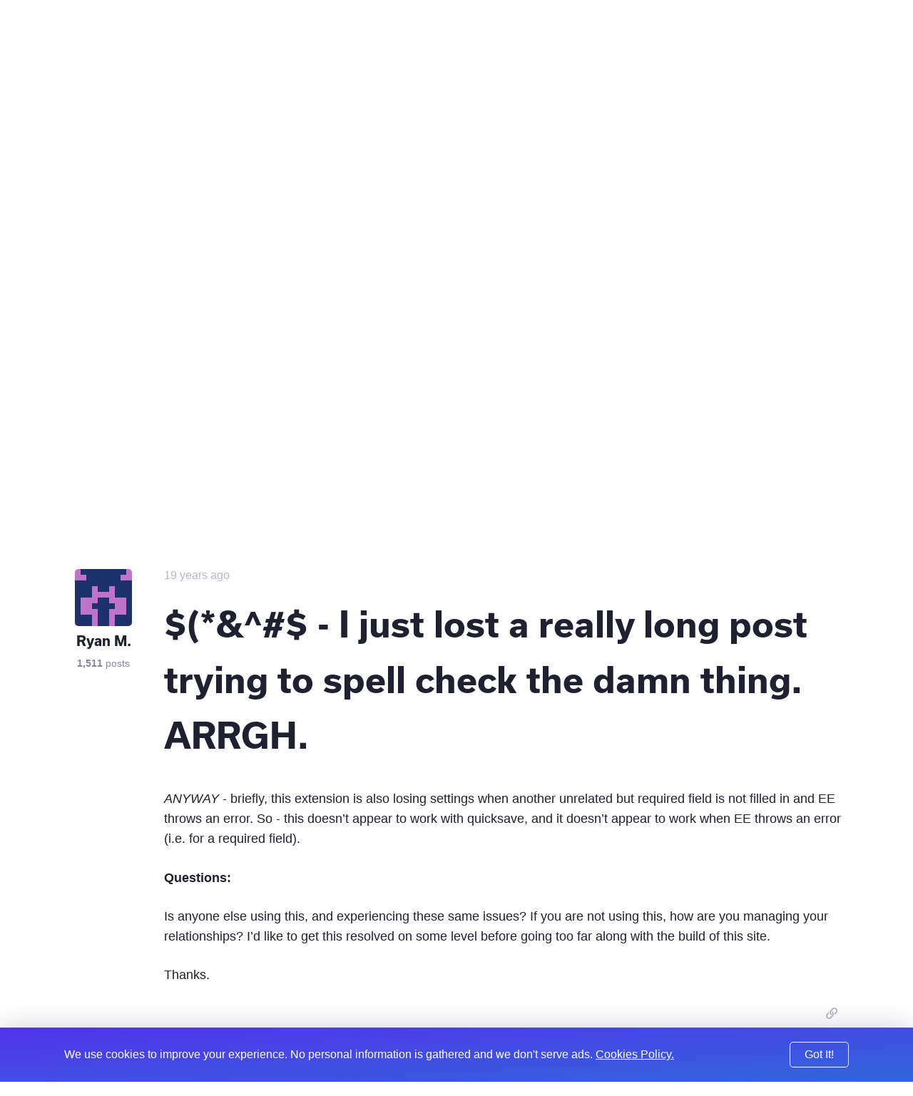

--- FILE ---
content_type: text/html; charset=UTF-8
request_url: https://expressionengine.com/forums/topic/39595/multi-relation/P30
body_size: 11822
content:

<!DOCTYPE html>
<html lang="en">

<head>
	<meta charset="UTF-8">

	<link rel="preconnect" href="https://www.google-analytics.com/">
	<link rel="preconnect" href="https://use.typekit.net/" crossorigin>

	
	
		<script>
			(function(i,s,o,g,r,a,m){i['GoogleAnalyticsObject']=r;i[r]=i[r]||function(){(i[r].q=i[r].q||[]).push(arguments)},i[r].l=1*new Date();a=s.createElement(o),
			m=s.getElementsByTagName(o)[0];a.async=1;a.src=g;m.parentNode.insertBefore(a,m)
			})(window,document,'script','https://www.google-analytics.com/analytics.js','ga');

			ga('create', 'UA-12953034-3', 'auto');
			ga('send', 'pageview');
		</script>
	
	<!-- Fathom - beautiful, simple website analytics -->
		<script src="https://cdn.usefathom.com/script.js" data-site="WSEAWLYB" defer></script>
	<!-- / Fathom -->

	<title>Multi Relation | ExpressionEngine</title>

	<!--

         ______                              _             ______             _
        |  ____|                            (_)           |  ____|           (_)
        | |__  __  ___ __  _ __ ___  ___ ___ _  ___  _ __ | |__   _ __   __ _ _ _ __   ___
        |  __| \ \/ / '_ \| '__/ _ \/ __/ __| |/ _ \| '_ \|  __| | '_ \ / _` | | '_ \ / _ \
        | |____ >  <| |_) | | |  __/\__ \__ \ | (_) | | | | |____| | | | (_| | | | | |  __/
        |______/_/\_\ .__/|_|  \___||___/___/_|\___/|_| |_|______|_| |_|\__, |_|_| |_|\___|
        CMS         | |                                                  __/ |
                    |_|                                                 |___/

    -->

	<script type="application/ld+json">
		{
			"@context": "http://schema.org",
			"@type": "WebSite",
			"url": "https://expressionengine.com/",
			"alternateName": "eecms"
		}
	</script>

	
	<link href="robots.txt" title="robots" type="text/plain" rel="help">

	<meta name="viewport" content="width=device-width, initial-scale=1.0">
	<meta name="author" content="Packet Tide, https://packettide.com/">
	<meta name="description" content="I know I can disable it - but I and my client ACTUALLY like quick save. I know a lot of people can’t stand it, but…">
	<meta name="keywords" content="ExpressionEngine,CMS,content,management,system,EECMS,EE">

	<link rel="apple-touch-icon" sizes="180x180" href="/assets/images/favicon/apple-touch-icon.png?v=YAmLW3PeY0">
	<link rel="icon" type="image/png" sizes="32x32" href="/assets/images/favicon/favicon-32x32.png?v=YAmLW3PeY0">
	<link rel="icon" type="image/png" sizes="16x16" href="/assets/images/favicon/favicon-16x16.png?v=YAmLW3PeY0">
	<link rel="manifest" href="/assets/images/favicon/site.webmanifest?v=YAmLW3PeY0">
	<link rel="shortcut icon" href="/assets/images/favicon/favicon.ico?v=YAmLW3PeY0">
	<meta name="msapplication-TileColor" content="#2a0c4a">
	<meta name="msapplication-config" content="/assets/images/favicon/browserconfig.xml?v=YAmLW3PeY0">
	<meta name="theme-color" content="#ffffff">
	<!-- Safari Pinned Tab -->
	<link rel="mask-icon" href="/assets/images/safari-pinned-tab.svg?v=YAm1W3PeY0" color="#2a0c4a">

	<link rel="stylesheet" type="text/css" media="screen" href="/assets/main.min.css?v=n32" />
	

	
	<script src="https://use.typekit.net/jqv4zpf.js"></script>
	<script>try{Typekit.load({ async: true });}catch(e){}</script>

	<!-- Open Graph -->
	<meta property="og:site_name" content="ExpressionEngine">
	<meta property="og:title" content="Multi Relation">
	<meta property="og:url" content="https://expressionengine.com/forums/topic/39595/multi-relation/P30">
	<meta property="og:description" content="I know I can disable it - but I and my client ACTUALLY like quick save. I know a lot of people can’t stand it, but…">
	<meta property="og:see_also" content="https://twitter.com/eecms">
	<meta property="og:see_also" content="https://github.com/ExpressionEngine/ExpressionEngine">
	<meta property="og:see_also" content="https://www.youtube.com/channel/UCtG8DcWT9s4ILWGq0m1Bpxg">
	<meta property="og:see_also" content="https://www.facebook.com/expressionengine">
	<meta property="fb:app_id" content="227017931585348">

	
		<meta property="og:type" content="website">
	

	<meta property="og:image" content="https://expressionengine.com//assets/images/website-social-card.png">
	
	
	


	<!-- Twitter Card -->
	
		<meta name="twitter:card" content="summary_large_image">
		<meta name="twitter:image:src" content="https://expressionengine.com//assets/images/website-social-card.png">
	

	<meta name="twitter:site" content="@eecms">
	<meta name="twitter:title" content="Multi Relation">
	<meta name="twitter:description" content="I know I can disable it - but I and my client ACTUALLY like quick save. I know a lot of people can’t stand it, but…">
	<meta name="twitter:domain" content="expressionengine.com">
</head>

<body class="cookie-bar-shown">

	

	
    

	
		<form id="cookieConsentForm" method="post" action="https://expressionengine.com/forums/topic/39595/multi-relation/P30"  >
<div class='hiddenFields'>
<input type="hidden" name="ACT" value="275" />
<input type="hidden" name="RET" value="ruL8emImwh1arxquC4k1Liqs9lrQWl3gVgGs17RZBz3aFfrJuq6zsIUEaNqgMDuuC8DFV54xVq1FOu3D5mzkMA==" />
<input type="hidden" name="consent_names" value="lZROFs4zqGGa8wSfsDDfsitSFFOLb0MxtkGvz/LpBAO+Byy/aWGV3lSxb0NjaTownGz2/wyvoiIOfqCm2l7H+E0x0NN+xepCylcFpYQbgsiQ9KGUHt+r2WElE961kDCs" />
<input type="hidden" name="site_id" value="5" />
<input type="hidden" name="csrf_token" value="8f732245724f1dfe743488413bcd70ba05c25884" />
</div>


			<div class="annoying-cookie-bar">
				<div class="container">
					
						<input type="hidden" name="ee:cookies_functionality" value="y">
					
						<input type="hidden" name="ee:cookies_performance" value="y">
					
						<input type="hidden" name="ee:cookies_targeting" value="y">
					

					<p>We use cookies to improve your experience. No personal information is gathered and we don't serve ads. <a href="https://expressionengine.com/about/cookie-policy">Cookies Policy.</a></p>
					<button class="button" type="submit">Got It!</button>
				</div>
			</div>
		</form>
	


	<div class="sticky-footer__container">

		<div class="header ">
			<div class="header__inner container">
				<a class="header__logo" href="/">
				
				<img src="/assets/images/ee-logo-white.svg" alt="ExpressionEngine Logo">
				
				</a>
				<a class="header__title" href="/">ExpressionEngine</a>

				<nav class="header__nav">
					<a href="https://expressionengine.com/features">Features</a>
					<a href="https://expressionengine.com/store/purchase-pro" class="relative">Pricing </a>
					<a href="https://expressionengine.com/support">Support</a>
					<a href class="dropdown">Find A Developer</a>
					<div class="dropdown__menu">
						<div class="dropdown__menu-inner">
							<a href="https://expressionengine.com/partners">Partners</a>
							<a href="https://expressionengine.com/upgrades">Upgrades</a>
						</div>
					</div>
					<a href="https://expressionengine.com/blog">Blog</a>
					<a href="https://expressionengine.com/add-ons">Add-Ons</a>

					<a href class="dropdown">Learn</a>
					<div class="dropdown__menu">
						<div class="dropdown__menu-inner">
							<a href="https://docs.expressionengine.com/latest/">Docs</a>
							<a href="https://expressionengine.com/forums">Forums</a>
							<a href="https://u.expressionengine.com">University</a>
							
						</div>
					</div>

					
				</nav>

				<div class="header__mobile-menu-button" onclick="Main.showMobileMenu();">
					<div></div>
					<div></div>
					<div></div>
				</div>

				
					<a class="header__user-account dropdown" href>
						<img src="/assets/images/grav-fallback.png" alt="Log In or Sign Up">
					</a>
					<div class="dropdown__menu">
						<div class="dropdown__menu-inner">
							<a href="https://expressionengine.com/login">Log In</a>
							<a href="https://expressionengine.com/login#sign-up">Sign Up</a>
						</div>
					</div>
				
				
			</div>
		</div>

		<div class="mobile-menu">
			<div class="mobile-menu__inner">
				<div class="mobile-menu__close-button" onclick="Main.hideMobileMenu();">
					<i class="far fa-times"></i>
				</div>

				<a class="mobile-menu__logo" href="https://expressionengine.com/home"><img src="/assets/images/ee-logo-white.svg" alt="ExpressionEngine Logo"></a>

				<nav class="mobile-menu__nav">
					<a href="https://expressionengine.com/features">Features</a>
					<a href="https://expressionengine.com/pro" class="relative">Pro <span class="label-new">new</span></a>
					<a href="https://expressionengine.com/support">Support</a>
					<a href class="dropdown" data-tippy-placement="right">Find A Developer</a>
					<div class="dropdown__menu">
						<div class="dropdown__menu-inner">
							<a href="https://expressionengine.com/partners">Partners</a>
							<a href="https://expressionengine.com/upgrades">Upgrades</a>
						</div>
					</div>


					<a href="https://expressionengine.com/blog">Blog</a>
					<a href="https://expressionengine.com/add-ons">Add-Ons</a>

					<a href class="dropdown" data-tippy-placement="right">Learn</a>
					<div class="dropdown__menu">
						<div class="dropdown__menu-inner">
							<a href="https://docs.expressionengine.com/latest/">Docs</a>
							<a href="https://expressionengine.com/forums">Forums</a>
							<a href="https://u.expressionengine.com">University</a>
							<a href="https://expressionengine.com/blog">Blog</a>
						</div>
					</div>

					
				</nav>
			</div>
		</div>

		<div class="sticky-footer__content">
			

			

			


	

	

	
		
		
		<div class="section padding-bottom-none">
			<div class="container">
				<ul class="breadcrumb">
					<li><a href="/">Home</a></li>
					<li><a href="https://expressionengine.com/forums">Forums</a></li>
				</ul>

				<h1 class="heading--primary">Multi Relation</h1>
				<p class="text--left"><span class="list-item__tag">Development and Programming</span></p>
			</div>
		</div>

		<div class="section padding-top-medium">
			<div class="container">
	
				<div class="forum-post forum-post--main">
					<div class="forum-post__author">
						<img class="forum-post__avatar" src="https://secure.gravatar.com/avatar/10a9e1d98408a163cbd7ab329f38c801.png?s=80&amp;d=retro&amp;r=pg" alt="Ryan M.'s avatar">
						<div class="forum-post__author-name">Ryan M.</div>
						<div class="forum-post__author-meta"><b>1,511</b> posts</div>
						<div class="forum-post__author-badges">
							
							
						</div>
					</div>

					<div class="forum-post__content" id="200932">
						<span class="forum-post__date"><span class="" data-tippy="22nd January, 2007 at 6:07pm">19 years ago</span></span>

						<div class="forum-post__author-inline">
							<img class="forum-post__avatar-inline" src="https://secure.gravatar.com/avatar/10a9e1d98408a163cbd7ab329f38c801.png?s=80&amp;d=retro&amp;r=pg" alt="Ryan M.'s avatar">
							<span class="forum-post__author-name">Ryan M.</span>
							<div class="forum-post__author-badges">
								
								
							</div>
						</div>

						<div class="forum-post__body typo-body">
							<p>I know I can disable it - but I and my client ACTUALLY like quick save. I know a lot of people can&#8217;t stand it, but I don&#8217;t understand why. If you&#8217;re working on a draft, and you have a big content area with a lot of HTML or Textile formatting - it allows you to make incremental tweaks and keeps you right there, on the entry, to keep tweaking. I know it&#8217;s only saving a click each time (after hitting update, you then click on &#8220;Edit this Entry&#8221; on the next screen&#8230;) but I find saving a click to be handy and a wee bit faster (because I always have at least two tabs open, or two windows, with the admin area in one, and the live/or dev site in the other). Make a tweak, hit quick save, switch to other window, refresh. Repeat until perfect.</p>

<p>I just think, instead of installing two extensions to make one work right - the one should work right!</p>

						</div>

						

						<div class="forum-post__footer">
							<div class="forum-post__reactions">
								
								
							</div>

							<div class="forum-post__actions">

								

								&nbsp;&nbsp;&nbsp;

								
									<a href="https://expressionengine.com/?ACT=265&reply=7YFcOFq%2Bh6CH5crpLgMdG0Ed4b2d9Cf51DeU6PEffXmiZ53JxaVXHpNVfXcjYHNdv2mqsabqWwe5FZKflfaCKATFrMjkeW6ZVoT5dT8K%2FkI%3D&return=j0UVDenVfC0bKNzSK9BFm4o4sY1Sbr2t%2Feg1tWlMD04%3D" class="link--muted js-copy" data-clipboard-text="https://expressionengine.com/?ACT=265&reply=7YFcOFq%2Bh6CH5crpLgMdG0Ed4b2d9Cf51DeU6PEffXmiZ53JxaVXHpNVfXcjYHNdv2mqsabqWwe5FZKflfaCKATFrMjkeW6ZVoT5dT8K%2FkI%3D&return=j0UVDenVfC0bKNzSK9BFm4o4sY1Sbr2t%2Feg1tWlMD04%3D"><i class="far fa-link"></i></a>
								

								&nbsp;&nbsp;&nbsp;

								
							</div>
						</div>
					</div>
				</div>

	
	

	

	
				<div class="forum-post ">
					<div class="forum-post__author">
						<img class="forum-post__avatar" src="https://secure.gravatar.com/avatar/10a9e1d98408a163cbd7ab329f38c801.png?s=80&amp;d=retro&amp;r=pg" alt="Ryan M.'s avatar">
						<div class="forum-post__author-name">Ryan M.</div>
						<div class="forum-post__author-meta"><b>1,511</b> posts</div>
						<div class="forum-post__author-badges">
							
							
						</div>
					</div>

					<div class="forum-post__content" id="201094">
						<span class="forum-post__date"><span class="" data-tippy="23rd January, 2007 at 2:25pm">19 years ago</span></span>

						<div class="forum-post__author-inline">
							<img class="forum-post__avatar-inline" src="https://secure.gravatar.com/avatar/10a9e1d98408a163cbd7ab329f38c801.png?s=80&amp;d=retro&amp;r=pg" alt="Ryan M.'s avatar">
							<span class="forum-post__author-name">Ryan M.</span>
							<div class="forum-post__author-badges">
								
								
							</div>
						</div>

						<div class="forum-post__body typo-body">
							<h1>$(*&amp;^#$ - I just lost a really long post trying to spell check the damn thing. ARRGH.</h1>

<p><i>ANYWAY</i> - briefly, this extension is also losing settings when another unrelated but required field is not filled in and EE throws an error.  So - this doesn&#8217;t appear to work with quicksave, and it doesn&#8217;t appear to work when EE throws an error (i.e. for a required field).</p>

<p><b>Questions:</b></p>

<p>Is anyone else using this, and experiencing these same issues? If you are not using this, how are you managing your relationships? I&#8217;d like to get this resolved on some level before going too far along with the build of this site.</p>

<p>Thanks.</p>

						</div>

						

						<div class="forum-post__footer">
							<div class="forum-post__reactions">
								
								
							</div>

							<div class="forum-post__actions">

								

								&nbsp;&nbsp;&nbsp;

								
									<a href="https://expressionengine.com/?ACT=265&reply=xhKhItTYRi7BLzn7HegZu5RIvJ6F%2BuPqubIXC4gomtamF0uRhphs82M1HuOPZhU5fG4S7FJE5%2BsprviDQq82B1PbPuYdTVUuKs9F28bajKA%3D&return=UFTCxleaPRiLZeOGru1Z2EXfj7ZB9SO48Ph8e52bncg%3D" class="link--muted js-copy" data-clipboard-text="https://expressionengine.com/?ACT=265&reply=xhKhItTYRi7BLzn7HegZu5RIvJ6F%2BuPqubIXC4gomtamF0uRhphs82M1HuOPZhU5fG4S7FJE5%2BsprviDQq82B1PbPuYdTVUuKs9F28bajKA%3D&return=UFTCxleaPRiLZeOGru1Z2EXfj7ZB9SO48Ph8e52bncg%3D"><i class="far fa-link"></i></a>
								

								&nbsp;&nbsp;&nbsp;

								
							</div>
						</div>
					</div>
				</div>

	
	

	

	
				<div class="forum-post ">
					<div class="forum-post__author">
						<img class="forum-post__avatar" src="https://secure.gravatar.com/avatar/f9a02f3b1a989d2e24c46930d8922c4b.png?s=80&amp;d=retro&amp;r=pg" alt="Ozmodiar's avatar">
						<div class="forum-post__author-name">Ozmodiar</div>
						<div class="forum-post__author-meta"><b>16</b> posts</div>
						<div class="forum-post__author-badges">
							
							
						</div>
					</div>

					<div class="forum-post__content" id="206008">
						<span class="forum-post__date"><span class="" data-tippy="13th February, 2007 at 11:24pm">18 years ago</span></span>

						<div class="forum-post__author-inline">
							<img class="forum-post__avatar-inline" src="https://secure.gravatar.com/avatar/f9a02f3b1a989d2e24c46930d8922c4b.png?s=80&amp;d=retro&amp;r=pg" alt="Ozmodiar's avatar">
							<span class="forum-post__author-name">Ozmodiar</span>
							<div class="forum-post__author-badges">
								
								
							</div>
						</div>

						<div class="forum-post__body typo-body">
							<p>Is there a way to be able to generate the list of &#8220;related entries title&#8221; from more than one weblog ?</p>

						</div>

						

						<div class="forum-post__footer">
							<div class="forum-post__reactions">
								
								
							</div>

							<div class="forum-post__actions">

								

								&nbsp;&nbsp;&nbsp;

								
									<a href="https://expressionengine.com/?ACT=265&reply=0%2F2NuZf27KtoJ0ioZE5BOcg0enShUP49%2Ff8RvO1lMQQWPhQsKI051sXVe75lMtSEoqgT7H6GQVfEsE4Dpx63YMRMKRFQm90Gk9XoR%2Br%2FKVw%3D&return=nfl%2B4buWvjXDd4OV25M%2FeJyWWGJU%2F951ijYdAe7G9dI%3D" class="link--muted js-copy" data-clipboard-text="https://expressionengine.com/?ACT=265&reply=0%2F2NuZf27KtoJ0ioZE5BOcg0enShUP49%2Ff8RvO1lMQQWPhQsKI051sXVe75lMtSEoqgT7H6GQVfEsE4Dpx63YMRMKRFQm90Gk9XoR%2Br%2FKVw%3D&return=nfl%2B4buWvjXDd4OV25M%2FeJyWWGJU%2F951ijYdAe7G9dI%3D"><i class="far fa-link"></i></a>
								

								&nbsp;&nbsp;&nbsp;

								
							</div>
						</div>
					</div>
				</div>

	
	

	

	
				<div class="forum-post ">
					<div class="forum-post__author">
						<img class="forum-post__avatar" src="https://secure.gravatar.com/avatar/274313c94b8753fbeb37858547ce985c.png?s=80&amp;d=retro&amp;r=pg" alt="Helmi_xisnet's avatar">
						<div class="forum-post__author-name">Helmi_xisnet</div>
						<div class="forum-post__author-meta"><b>71</b> posts</div>
						<div class="forum-post__author-badges">
							
							
						</div>
					</div>

					<div class="forum-post__content" id="208319">
						<span class="forum-post__date"><span class="" data-tippy="23rd February, 2007 at 11:44am">18 years ago</span></span>

						<div class="forum-post__author-inline">
							<img class="forum-post__avatar-inline" src="https://secure.gravatar.com/avatar/274313c94b8753fbeb37858547ce985c.png?s=80&amp;d=retro&amp;r=pg" alt="Helmi_xisnet's avatar">
							<span class="forum-post__author-name">Helmi_xisnet</span>
							<div class="forum-post__author-badges">
								
								
							</div>
						</div>

						<div class="forum-post__body typo-body">
							<p>Can anybody tell me how to integrate this into SAEF?</p>

						</div>

						

						<div class="forum-post__footer">
							<div class="forum-post__reactions">
								
								
							</div>

							<div class="forum-post__actions">

								

								&nbsp;&nbsp;&nbsp;

								
									<a href="https://expressionengine.com/?ACT=265&reply=6%2FWG7Cn%2FxlH3G90XBfC4PqaUIbMdRvwpJSDJh9u1EHdkHG7jju28PxL%2F94ruykl2g3sEDxykUso1U0WPNrcr0QpiynOrVYvaY9YfSOiFYfo%3D&return=kduBwut1sVzpLu04aZabL4XG8dlqQM4Z3WG2Fj1OIO0%3D" class="link--muted js-copy" data-clipboard-text="https://expressionengine.com/?ACT=265&reply=6%2FWG7Cn%2FxlH3G90XBfC4PqaUIbMdRvwpJSDJh9u1EHdkHG7jju28PxL%2F94ruykl2g3sEDxykUso1U0WPNrcr0QpiynOrVYvaY9YfSOiFYfo%3D&return=kduBwut1sVzpLu04aZabL4XG8dlqQM4Z3WG2Fj1OIO0%3D"><i class="far fa-link"></i></a>
								

								&nbsp;&nbsp;&nbsp;

								
							</div>
						</div>
					</div>
				</div>

	
	

	

	
				<div class="forum-post ">
					<div class="forum-post__author">
						<img class="forum-post__avatar" src="https://secure.gravatar.com/avatar/4ba846374146850cdf4f19a2f51283f2.png?s=80&amp;d=retro&amp;r=pg" alt="Eric Snyder's avatar">
						<div class="forum-post__author-name">Eric Snyder</div>
						<div class="forum-post__author-meta"><b>202</b> posts</div>
						<div class="forum-post__author-badges">
							
							
						</div>
					</div>

					<div class="forum-post__content" id="209326">
						<span class="forum-post__date"><span class="" data-tippy="27th February, 2007 at 11:23pm">18 years ago</span></span>

						<div class="forum-post__author-inline">
							<img class="forum-post__avatar-inline" src="https://secure.gravatar.com/avatar/4ba846374146850cdf4f19a2f51283f2.png?s=80&amp;d=retro&amp;r=pg" alt="Eric Snyder's avatar">
							<span class="forum-post__author-name">Eric Snyder</span>
							<div class="forum-post__author-badges">
								
								
							</div>
						</div>

						<div class="forum-post__body typo-body">
							<p>Mark:
I just wanted to drop by and tell you thanks for the multi relationship extension. I appreciate the hard work you have done on these extensions.</p>

						</div>

						

						<div class="forum-post__footer">
							<div class="forum-post__reactions">
								
								
							</div>

							<div class="forum-post__actions">

								

								&nbsp;&nbsp;&nbsp;

								
									<a href="https://expressionengine.com/?ACT=265&reply=F7jYb3LzPwKZrvilcUVkpUGr%2Fdus9%2BJjIimvM2PPVGivnc8dhGsxurAUenIiWCJPtm%2B6E6R2bp%2BED88D%2FtxzXzWGN2CcixLrwsUf7MjNsP0%3D&return=UuL1043ppjXMdC0u34rfe%2BOUN1jHnMPxg4V2hGaEEag%3D" class="link--muted js-copy" data-clipboard-text="https://expressionengine.com/?ACT=265&reply=F7jYb3LzPwKZrvilcUVkpUGr%2Fdus9%2BJjIimvM2PPVGivnc8dhGsxurAUenIiWCJPtm%2B6E6R2bp%2BED88D%2FtxzXzWGN2CcixLrwsUf7MjNsP0%3D&return=UuL1043ppjXMdC0u34rfe%2BOUN1jHnMPxg4V2hGaEEag%3D"><i class="far fa-link"></i></a>
								

								&nbsp;&nbsp;&nbsp;

								
							</div>
						</div>
					</div>
				</div>

	
	

	

	
				<div class="forum-post ">
					<div class="forum-post__author">
						<img class="forum-post__avatar" src="https://secure.gravatar.com/avatar/28fd78ec7f39c9667c57ddcda6b83351.png?s=80&amp;d=retro&amp;r=pg" alt="Adrienne L. Travis's avatar">
						<div class="forum-post__author-name">Adrienne L. Travis</div>
						<div class="forum-post__author-meta"><b>213</b> posts</div>
						<div class="forum-post__author-badges">
							
							
						</div>
					</div>

					<div class="forum-post__content" id="210610">
						<span class="forum-post__date"><span class="" data-tippy="5th March, 2007 at 2:26am">18 years ago</span></span>

						<div class="forum-post__author-inline">
							<img class="forum-post__avatar-inline" src="https://secure.gravatar.com/avatar/28fd78ec7f39c9667c57ddcda6b83351.png?s=80&amp;d=retro&amp;r=pg" alt="Adrienne L. Travis's avatar">
							<span class="forum-post__author-name">Adrienne L. Travis</span>
							<div class="forum-post__author-badges">
								
								
							</div>
						</div>

						<div class="forum-post__body typo-body">
							<p>Mark &amp; co.,</p>

<p>It&#8217;s worth noting that the odd &#123;REL&#125; behavior apparently sometimes happens even if you ARE running PHP 5 &#8211; i&#8217;m on 5.2.1, and had the same issue.</p>

<p>However, your fix to mod.weblog works for me too! Just thought i&#8217;d contribute that you might try the fix even if you&#8217;re NOT on PHP 4, if you&#8217;re having the issue!</p>

<p>Adrienne Travis</p>

						</div>

						

						<div class="forum-post__footer">
							<div class="forum-post__reactions">
								
								
							</div>

							<div class="forum-post__actions">

								

								&nbsp;&nbsp;&nbsp;

								
									<a href="https://expressionengine.com/?ACT=265&reply=SU%2BfM9rzwzo2lBBSQZMrUfnpM21Q%2Fbo6bnIaAEOJuUPq9U4IX5MHd1Hm3ur%2Fl00N2Jlpiof9xtpPUYNPKAu7pDU5HYruvUqYWQThzzEFdd4%3D&return=t1cX%2B5NawLCTCHwQ4aIFoHAr9adfR%2FPliVaVfrhCId8%3D" class="link--muted js-copy" data-clipboard-text="https://expressionengine.com/?ACT=265&reply=SU%2BfM9rzwzo2lBBSQZMrUfnpM21Q%2Fbo6bnIaAEOJuUPq9U4IX5MHd1Hm3ur%2Fl00N2Jlpiof9xtpPUYNPKAu7pDU5HYruvUqYWQThzzEFdd4%3D&return=t1cX%2B5NawLCTCHwQ4aIFoHAr9adfR%2FPliVaVfrhCId8%3D"><i class="far fa-link"></i></a>
								

								&nbsp;&nbsp;&nbsp;

								
							</div>
						</div>
					</div>
				</div>

	
	

	

	
				<div class="forum-post ">
					<div class="forum-post__author">
						<img class="forum-post__avatar" src="https://secure.gravatar.com/avatar/4ba846374146850cdf4f19a2f51283f2.png?s=80&amp;d=retro&amp;r=pg" alt="Eric Snyder's avatar">
						<div class="forum-post__author-name">Eric Snyder</div>
						<div class="forum-post__author-meta"><b>202</b> posts</div>
						<div class="forum-post__author-badges">
							
							
						</div>
					</div>

					<div class="forum-post__content" id="210747">
						<span class="forum-post__date"><span class="" data-tippy="5th March, 2007 at 11:59pm">18 years ago</span></span>

						<div class="forum-post__author-inline">
							<img class="forum-post__avatar-inline" src="https://secure.gravatar.com/avatar/4ba846374146850cdf4f19a2f51283f2.png?s=80&amp;d=retro&amp;r=pg" alt="Eric Snyder's avatar">
							<span class="forum-post__author-name">Eric Snyder</span>
							<div class="forum-post__author-badges">
								
								
							</div>
						</div>

						<div class="forum-post__body typo-body">
							<p>Bug Report:</p>

<p>I have Weblog A (classes) and it relates to Weblog B (teachers).</p>

<p>I deleted a teacher from the weblog &#8220;teacher&#8221;. This teacher that I deleted was connected to a class in the &#8220;classes&#8221; weblog. When I listed the class the teacher still showed up even though they had been deleted. I had to go in and do an edit on that class to &#8220;break&#8221; or remove the linking.</p>

<p>Is there a setting that I need to explore or is this a bug?</p>

						</div>

						

						<div class="forum-post__footer">
							<div class="forum-post__reactions">
								
								
							</div>

							<div class="forum-post__actions">

								

								&nbsp;&nbsp;&nbsp;

								
									<a href="https://expressionengine.com/?ACT=265&reply=juAJAQ1OMTeXtHTJlSusDaKLjTPnwtj9cRP3sZ5rCn%2FL6SD94%2BZB1KvfejOWxhj1P2wDP%2FNQHblA2zvTlGjzQ2Z71Ly6ZdtY%2BEJ4IJqCFqE%3D&return=sZwSppxIjrPWgHsNDF91NwYZ7kLPC1f%2BfMWnKyCjz%2FY%3D" class="link--muted js-copy" data-clipboard-text="https://expressionengine.com/?ACT=265&reply=juAJAQ1OMTeXtHTJlSusDaKLjTPnwtj9cRP3sZ5rCn%2FL6SD94%2BZB1KvfejOWxhj1P2wDP%2FNQHblA2zvTlGjzQ2Z71Ly6ZdtY%2BEJ4IJqCFqE%3D&return=sZwSppxIjrPWgHsNDF91NwYZ7kLPC1f%2BfMWnKyCjz%2FY%3D"><i class="far fa-link"></i></a>
								

								&nbsp;&nbsp;&nbsp;

								
							</div>
						</div>
					</div>
				</div>

	
	

	

	
				<div class="forum-post ">
					<div class="forum-post__author">
						<img class="forum-post__avatar" src="https://secure.gravatar.com/avatar/f9a02f3b1a989d2e24c46930d8922c4b.png?s=80&amp;d=retro&amp;r=pg" alt="Ozmodiar's avatar">
						<div class="forum-post__author-name">Ozmodiar</div>
						<div class="forum-post__author-meta"><b>16</b> posts</div>
						<div class="forum-post__author-badges">
							
							
						</div>
					</div>

					<div class="forum-post__content" id="234338">
						<span class="forum-post__date"><span class="" data-tippy="13th March, 2007 at 12:29pm">18 years ago</span></span>

						<div class="forum-post__author-inline">
							<img class="forum-post__avatar-inline" src="https://secure.gravatar.com/avatar/f9a02f3b1a989d2e24c46930d8922c4b.png?s=80&amp;d=retro&amp;r=pg" alt="Ozmodiar's avatar">
							<span class="forum-post__author-name">Ozmodiar</span>
							<div class="forum-post__author-badges">
								
								
							</div>
						</div>

						<div class="forum-post__body typo-body">
							<p>I have the weird REL code too.</p>

<div class="codeblock"><pre><code>&#123;REL&#91;51&#93;&#91;directors&#93;B94dBcBIREL&#125;&#123;REL&#91;52&#93;&#91;directors&#93;B94dBcBIREL&#125;&#123;REL&#91;53&#93;&#91;directors&#93;B94dBcBIREL&#125;</code></pre></div>

<p>Is the solution posted in post #21 the solution for this? I just want to double check before making the changes &#8230;</p>

						</div>

						

						<div class="forum-post__footer">
							<div class="forum-post__reactions">
								
								
							</div>

							<div class="forum-post__actions">

								

								&nbsp;&nbsp;&nbsp;

								
									<a href="https://expressionengine.com/?ACT=265&reply=Q1SkJCKkMrlhtnfPMBy6Hu4fe30aaDtZOOuAVpIpM7guNy9WT2QmK9F4R9R2YYAvZaaL%2BLAYED2D%2BWnNbtcwc12vUY1RLLqmn%2Foc%2FN4AiJo%3D&return=Hu3Wj45t17gRUYNrvcs3hBKa%2BJmAD4GdgPizAcv8q90%3D" class="link--muted js-copy" data-clipboard-text="https://expressionengine.com/?ACT=265&reply=Q1SkJCKkMrlhtnfPMBy6Hu4fe30aaDtZOOuAVpIpM7guNy9WT2QmK9F4R9R2YYAvZaaL%2BLAYED2D%2BWnNbtcwc12vUY1RLLqmn%2Foc%2FN4AiJo%3D&return=Hu3Wj45t17gRUYNrvcs3hBKa%2BJmAD4GdgPizAcv8q90%3D"><i class="far fa-link"></i></a>
								

								&nbsp;&nbsp;&nbsp;

								
							</div>
						</div>
					</div>
				</div>

	
	

	

	
				<div class="forum-post ">
					<div class="forum-post__author">
						<img class="forum-post__avatar" src="https://secure.gravatar.com/avatar/fbcde614b05e506a053a94a8aa56f3a0.png?s=80&amp;d=retro&amp;r=pg" alt="Daniel Walton's avatar">
						<div class="forum-post__author-name">Daniel Walton</div>
						<div class="forum-post__author-meta"><b>553</b> posts</div>
						<div class="forum-post__author-badges">
							
							
						</div>
					</div>

					<div class="forum-post__content" id="234361">
						<span class="forum-post__date"><span class="" data-tippy="13th March, 2007 at 1:12pm">18 years ago</span></span>

						<div class="forum-post__author-inline">
							<img class="forum-post__avatar-inline" src="https://secure.gravatar.com/avatar/fbcde614b05e506a053a94a8aa56f3a0.png?s=80&amp;d=retro&amp;r=pg" alt="Daniel Walton's avatar">
							<span class="forum-post__author-name">Daniel Walton</span>
							<div class="forum-post__author-badges">
								
								
							</div>
						</div>

						<div class="forum-post__body typo-body">
							<p>That is correct Ozmodiar.</p>

<p>As always make sure to make a backup copy before making any changes.. just in case &#x1F60A;</p>

						</div>

						

						<div class="forum-post__footer">
							<div class="forum-post__reactions">
								
								
							</div>

							<div class="forum-post__actions">

								

								&nbsp;&nbsp;&nbsp;

								
									<a href="https://expressionengine.com/?ACT=265&reply=h%2FAC5nlAPQRkwzdjEWxqsJh4RXmiiP5gegyfMUIwpNEN6PghvyWy9IVMVLqEMHewcLf55g7jBu1xhdY3y7NK%2FepYth8OApQ0AFthRlcAHZc%3D&return=sznNqOKRWK6CsWAfpHeLIunZRW%2BVVjBPQGnFoVItRJ0%3D" class="link--muted js-copy" data-clipboard-text="https://expressionengine.com/?ACT=265&reply=h%2FAC5nlAPQRkwzdjEWxqsJh4RXmiiP5gegyfMUIwpNEN6PghvyWy9IVMVLqEMHewcLf55g7jBu1xhdY3y7NK%2FepYth8OApQ0AFthRlcAHZc%3D&return=sznNqOKRWK6CsWAfpHeLIunZRW%2BVVjBPQGnFoVItRJ0%3D"><i class="far fa-link"></i></a>
								

								&nbsp;&nbsp;&nbsp;

								
							</div>
						</div>
					</div>
				</div>

	
	

	

	
				<div class="forum-post ">
					<div class="forum-post__author">
						<img class="forum-post__avatar" src="https://secure.gravatar.com/avatar/d96adcb3e2e40d385b92094680e304a5.png?s=80&amp;d=retro&amp;r=pg" alt="AJP's avatar">
						<div class="forum-post__author-name">AJP</div>
						<div class="forum-post__author-meta"><b>311</b> posts</div>
						<div class="forum-post__author-badges">
							
							
						</div>
					</div>

					<div class="forum-post__content" id="237699">
						<span class="forum-post__date"><span class="" data-tippy="22nd March, 2007 at 2:18pm">18 years ago</span></span>

						<div class="forum-post__author-inline">
							<img class="forum-post__avatar-inline" src="https://secure.gravatar.com/avatar/d96adcb3e2e40d385b92094680e304a5.png?s=80&amp;d=retro&amp;r=pg" alt="AJP's avatar">
							<span class="forum-post__author-name">AJP</span>
							<div class="forum-post__author-badges">
								
								
							</div>
						</div>

						<div class="forum-post__body typo-body">
							<p>Ack. Accidental Quote. Please delete me.</p>

						</div>

						

						<div class="forum-post__footer">
							<div class="forum-post__reactions">
								
								
							</div>

							<div class="forum-post__actions">

								

								&nbsp;&nbsp;&nbsp;

								
									<a href="https://expressionengine.com/?ACT=265&reply=yq6o8rLMoWebDH60KH9yuAwxfAi02Io%2FtP3GY8iR6fRz0WTZJiNxj9uTfavZg5zRKQW%2F17ZQYOa8%2BwXLwRx9tOsHto9A1Q0CDXUEmu41Mvg%3D&return=2Wq3SJeFUPPPguM7Un4q8L799tPd9i99OLA2jbJcNVE%3D" class="link--muted js-copy" data-clipboard-text="https://expressionengine.com/?ACT=265&reply=yq6o8rLMoWebDH60KH9yuAwxfAi02Io%2FtP3GY8iR6fRz0WTZJiNxj9uTfavZg5zRKQW%2F17ZQYOa8%2BwXLwRx9tOsHto9A1Q0CDXUEmu41Mvg%3D&return=2Wq3SJeFUPPPguM7Un4q8L799tPd9i99OLA2jbJcNVE%3D"><i class="far fa-link"></i></a>
								

								&nbsp;&nbsp;&nbsp;

								
							</div>
						</div>
					</div>
				</div>

	
	

	

	
				<div class="forum-post ">
					<div class="forum-post__author">
						<img class="forum-post__avatar" src="https://secure.gravatar.com/avatar/bfd2c49020a4bde9d5954b1851757d81.png?s=80&amp;d=retro&amp;r=pg" alt="LissP's avatar">
						<div class="forum-post__author-name">LissP</div>
						<div class="forum-post__author-meta"><b>1</b> posts</div>
						<div class="forum-post__author-badges">
							
							
						</div>
					</div>

					<div class="forum-post__content" id="238457">
						<span class="forum-post__date"><span class="" data-tippy="25th March, 2007 at 3:37pm">18 years ago</span></span>

						<div class="forum-post__author-inline">
							<img class="forum-post__avatar-inline" src="https://secure.gravatar.com/avatar/bfd2c49020a4bde9d5954b1851757d81.png?s=80&amp;d=retro&amp;r=pg" alt="LissP's avatar">
							<span class="forum-post__author-name">LissP</span>
							<div class="forum-post__author-badges">
								
								
							</div>
						</div>

						<div class="forum-post__body typo-body">
							<p>I don&#8217;t know if this is a bug or something I&#8217;m doing wrong, but adding anything to the related_entries tag seems to kill the whole thing.</p>

<p>This works fine:</p>

<div class="codeblock"><pre><code>&lt;ul&gt;&#123;related_entries id="prod_contacts"&#125;
   &lt;li&gt;&#123;title&#125;&lt;/li&gt;
&#123;/related_entries&#125;&lt;/ul&gt;</code></pre></div>

<p>This returns no results (just the ul tags with nothing between):</p>

<div class="codeblock"><pre><code>&lt;ul&gt;&#123;related_entries id="prod_contacts" order_by="loc_sort|title" sort="asc" status="open"&#125;
   &lt;li&gt;&#123;title&#125;&lt;/li&gt;
&#123;/related_entries&#125;&lt;/ul&gt;</code></pre></div>

<p>It doesn&#8217;t matter which parameters are in there - I&#8217;ve tried using only one parameter, only one sort field, etc&#8230;any parameters at all mean I get no results.</p>

						</div>

						

						<div class="forum-post__footer">
							<div class="forum-post__reactions">
								
								
							</div>

							<div class="forum-post__actions">

								

								&nbsp;&nbsp;&nbsp;

								
									<a href="https://expressionengine.com/?ACT=265&reply=uCIFbnqTK1eReXB4zHyqUlcWqZjasVswB7MEGgK91aO%2B012DEHeiKEoUbuIQ5Ax7YUzf%2F0CsBmIzXlDbpwRE6yGLKU5s%2BXrKVkY5AuhmY88%3D&return=rav%2Bpw7WS7qi4VsBvSLwLF9ESWeyc7EGHxe818AHbck%3D" class="link--muted js-copy" data-clipboard-text="https://expressionengine.com/?ACT=265&reply=uCIFbnqTK1eReXB4zHyqUlcWqZjasVswB7MEGgK91aO%2B012DEHeiKEoUbuIQ5Ax7YUzf%2F0CsBmIzXlDbpwRE6yGLKU5s%2BXrKVkY5AuhmY88%3D&return=rav%2Bpw7WS7qi4VsBvSLwLF9ESWeyc7EGHxe818AHbck%3D"><i class="far fa-link"></i></a>
								

								&nbsp;&nbsp;&nbsp;

								
							</div>
						</div>
					</div>
				</div>

	
	

	

	
				<div class="forum-post ">
					<div class="forum-post__author">
						<img class="forum-post__avatar" src="https://secure.gravatar.com/avatar/6d2d80bd01dd3fed978b956deb32f6ea.png?s=80&amp;d=retro&amp;r=pg" alt="Simon Rudkin's avatar">
						<div class="forum-post__author-name">Simon Rudkin</div>
						<div class="forum-post__author-meta"><b>51</b> posts</div>
						<div class="forum-post__author-badges">
							
							
						</div>
					</div>

					<div class="forum-post__content" id="239100">
						<span class="forum-post__date"><span class="" data-tippy="27th March, 2007 at 10:53am">18 years ago</span></span>

						<div class="forum-post__author-inline">
							<img class="forum-post__avatar-inline" src="https://secure.gravatar.com/avatar/6d2d80bd01dd3fed978b956deb32f6ea.png?s=80&amp;d=retro&amp;r=pg" alt="Simon Rudkin's avatar">
							<span class="forum-post__author-name">Simon Rudkin</span>
							<div class="forum-post__author-badges">
								
								
							</div>
						</div>

						<div class="forum-post__body typo-body">
							<p>Multi Relation saves the day (again)&#8230; now, has anyone come up with a way of counting how many entries are related??? Specifically, I want to create a conditional with different output based upon if there&#8217;s a single related entry, two related entries or more than two.</p>

						</div>

						

						<div class="forum-post__footer">
							<div class="forum-post__reactions">
								
								
							</div>

							<div class="forum-post__actions">

								

								&nbsp;&nbsp;&nbsp;

								
									<a href="https://expressionengine.com/?ACT=265&reply=0RIvcNtGQ%2FCFekW53gtgMRuef8Khs4Sf9M2tKegpGHKgOOL2p9jgmB%2BWMvNtArYrQ7UUtTz4zmzDaXSm%2BvJPXrmlVZFny8oLYdcqzSPqhiE%3D&return=yvSynp88KoI3Vs%2F5hlTZqCG7WTLrUZK7toO7vH0THsY%3D" class="link--muted js-copy" data-clipboard-text="https://expressionengine.com/?ACT=265&reply=0RIvcNtGQ%2FCFekW53gtgMRuef8Khs4Sf9M2tKegpGHKgOOL2p9jgmB%2BWMvNtArYrQ7UUtTz4zmzDaXSm%2BvJPXrmlVZFny8oLYdcqzSPqhiE%3D&return=yvSynp88KoI3Vs%2F5hlTZqCG7WTLrUZK7toO7vH0THsY%3D"><i class="far fa-link"></i></a>
								

								&nbsp;&nbsp;&nbsp;

								
							</div>
						</div>
					</div>
				</div>

	
	

	

	
				<div class="forum-post ">
					<div class="forum-post__author">
						<img class="forum-post__avatar" src="https://secure.gravatar.com/avatar/91c57dc9822a8710f230d1f1b80097d6.png?s=80&amp;d=retro&amp;r=pg" alt="seth.aldridge's avatar">
						<div class="forum-post__author-name">seth.aldridge</div>
						<div class="forum-post__author-meta"><b>68</b> posts</div>
						<div class="forum-post__author-badges">
							
							
						</div>
					</div>

					<div class="forum-post__content" id="240039">
						<span class="forum-post__date"><span class="" data-tippy="29th March, 2007 at 2:05pm">18 years ago</span></span>

						<div class="forum-post__author-inline">
							<img class="forum-post__avatar-inline" src="https://secure.gravatar.com/avatar/91c57dc9822a8710f230d1f1b80097d6.png?s=80&amp;d=retro&amp;r=pg" alt="seth.aldridge's avatar">
							<span class="forum-post__author-name">seth.aldridge</span>
							<div class="forum-post__author-badges">
								
								
							</div>
						</div>

						<div class="forum-post__body typo-body">
							<p>Hi,</p>

<p>I have a quick question and bug.  I, like everyone else, got the weird string bug, but changing the code fixed that until I started working with parameters in the:</p>

<div class="codeblock"><pre><code>&#123;related_entries id="show_images" orderby="random" limit="1"&#125;</code></pre></div>

<p>Then I get the gibberish again with the parameters in the string.  I need to have the client be able to select multiple images but only show one at a time to give a rotating image look every time the page refreshes.</p>

<p>I am assuming that you can not put the parameters in the related entries, but I wasn&#8217;t sure of another way to get this to work.</p>

<p>Thanks,
Seth</p>

						</div>

						

						<div class="forum-post__footer">
							<div class="forum-post__reactions">
								
								
							</div>

							<div class="forum-post__actions">

								

								&nbsp;&nbsp;&nbsp;

								
									<a href="https://expressionengine.com/?ACT=265&reply=%2BehVKdxDJQ15v5SBW9ZE4NhdO03p5MOteP4RCB%2FBgHcMFfRYcYbhpcBlh1vRpF4E6i%2B%2FhxEe9RHtOUooJGFiKjD6yVyZ9VzaXrKWmdglBbU%3D&return=Qa9eOs1usGEo4kjbP%2FweH%2Fo5PrzcIokKVDCIAnOCoM0%3D" class="link--muted js-copy" data-clipboard-text="https://expressionengine.com/?ACT=265&reply=%2BehVKdxDJQ15v5SBW9ZE4NhdO03p5MOteP4RCB%2FBgHcMFfRYcYbhpcBlh1vRpF4E6i%2B%2FhxEe9RHtOUooJGFiKjD6yVyZ9VzaXrKWmdglBbU%3D&return=Qa9eOs1usGEo4kjbP%2FweH%2Fo5PrzcIokKVDCIAnOCoM0%3D"><i class="far fa-link"></i></a>
								

								&nbsp;&nbsp;&nbsp;

								
							</div>
						</div>
					</div>
				</div>

	
	

	

	
				<div class="forum-post ">
					<div class="forum-post__author">
						<img class="forum-post__avatar" src="https://secure.gravatar.com/avatar/cf4683f53bbef1a1201ca5634de44c2d.png?s=80&amp;d=retro&amp;r=pg" alt="Ben Kimball (UT)'s avatar">
						<div class="forum-post__author-name">Ben Kimball (UT)</div>
						<div class="forum-post__author-meta"><b>33</b> posts</div>
						<div class="forum-post__author-badges">
							
							
						</div>
					</div>

					<div class="forum-post__content" id="243868">
						<span class="forum-post__date"><span class="" data-tippy="11th April, 2007 at 12:23pm">18 years ago</span></span>

						<div class="forum-post__author-inline">
							<img class="forum-post__avatar-inline" src="https://secure.gravatar.com/avatar/cf4683f53bbef1a1201ca5634de44c2d.png?s=80&amp;d=retro&amp;r=pg" alt="Ben Kimball (UT)'s avatar">
							<span class="forum-post__author-name">Ben Kimball (UT)</span>
							<div class="forum-post__author-badges">
								
								
							</div>
						</div>

						<div class="forum-post__body typo-body">
							<p>I&#8217;m having a hard time linking to related entries. The &#123;url_title&#125; variable doesn&#8217;t work for me, presumably because the entries I&#8217;m linking to are managed by the Pages extension, so their URLs aren&#8217;t standard. For example, the static page</p>

<p>http://site.com/internal/depts/dean/business</p>

<p>is related to the static page</p>

<p>http://site.com/internal/policy/credit</p>

<p>Both are in the same weblog, just in different categories. The trouble is that &#123;url_title&#125; outputs</p>

<p>http://site.com/internal/depts/dean/credit</p>

<p>&#8230;when invoked from the &#8220;business&#8221; page. I tried using &#123;exp:static_page_path&#125;&#123;url_title&#125;&#123;/exp:static_page_path&#125; with the same result.</p>

<p>Any ideas?</p>

<p>Thanks,
Ben</p>

						</div>

						

						<div class="forum-post__footer">
							<div class="forum-post__reactions">
								
								
							</div>

							<div class="forum-post__actions">

								

								&nbsp;&nbsp;&nbsp;

								
									<a href="https://expressionengine.com/?ACT=265&reply=vZuos2u7kE0BCfglQKkayO04vuDTGBTev6EbFbuON%2FkMRUifYWeUJK2L5iGcHgpO9x7SBfrB0QIeAT9v9CMFRVAdppgV8hIGkxyZotRXkEo%3D&return=hKDZWFMoYAYOnErzwoFe88EAQJxAD8BcQt%2FP5uSMul0%3D" class="link--muted js-copy" data-clipboard-text="https://expressionengine.com/?ACT=265&reply=vZuos2u7kE0BCfglQKkayO04vuDTGBTev6EbFbuON%2FkMRUifYWeUJK2L5iGcHgpO9x7SBfrB0QIeAT9v9CMFRVAdppgV8hIGkxyZotRXkEo%3D&return=hKDZWFMoYAYOnErzwoFe88EAQJxAD8BcQt%2FP5uSMul0%3D"><i class="far fa-link"></i></a>
								

								&nbsp;&nbsp;&nbsp;

								
							</div>
						</div>
					</div>
				</div>

	
	

	

	
				<div class="forum-post ">
					<div class="forum-post__author">
						<img class="forum-post__avatar" src="https://secure.gravatar.com/avatar/cf4683f53bbef1a1201ca5634de44c2d.png?s=80&amp;d=retro&amp;r=pg" alt="Ben Kimball (UT)'s avatar">
						<div class="forum-post__author-name">Ben Kimball (UT)</div>
						<div class="forum-post__author-meta"><b>33</b> posts</div>
						<div class="forum-post__author-badges">
							
							
						</div>
					</div>

					<div class="forum-post__content" id="243957">
						<span class="forum-post__date"><span class="" data-tippy="11th April, 2007 at 3:02pm">18 years ago</span></span>

						<div class="forum-post__author-inline">
							<img class="forum-post__avatar-inline" src="https://secure.gravatar.com/avatar/cf4683f53bbef1a1201ca5634de44c2d.png?s=80&amp;d=retro&amp;r=pg" alt="Ben Kimball (UT)'s avatar">
							<span class="forum-post__author-name">Ben Kimball (UT)</span>
							<div class="forum-post__author-badges">
								
								
							</div>
						</div>

						<div class="forum-post__body typo-body">
							<p>I had to resort to PHP to solve the above problem. Here&#8217;s how I did it:</p>

<p>First, at the top of the template (probably anywhere outside of the categories tag, actually), I did:</p>

<div class="codeblock"><pre><code>&lt;?php $site_index = '&#123;path=site_index&#125;'; ?&gt;</code></pre></div>

<p>That&#8217;s because inside the categories loop, site_index seems to have a different meaning; it includes the path to the template plus the category link.</p>

<p>Then, to display the related entries with links:</p>

<div class="codeblock"><pre><code>&lt;h3&gt;Multi Relationship Test&lt;/h3&gt;
&lt;ul&gt;
&#123;related_entries id="nsite_multi_related_test"&#125;
&#123;categories&#125;
&lt;?php
    // this works in part because we know static pages entries
    // will be in only one category, so this PHP is executed only once
    global $DB;
    $cat_tree = '';
    $page_cat = '';
    $cat_id = &#123;category_id&#125;;
    $sql = "select cat_description from exp_categories where cat_id=$cat_id";
    $query = $DB-&gt;query($sql);
    $page_cat .= $query-&gt;row&#91;'cat_description'&#93;;
    do &#123;
        $sql = "select parent.cat_id, parent.cat_description from "
             . "exp_categories as parent, exp_categories as child "
             . "where child.cat_id=$cat_id and child.parent_id=parent.cat_id";
        $query = $DB-&gt;query($sql);
        if ($query-&gt;num_rows == 1) &#123;
            $cat_tree = $query-&gt;row&#91;'cat_description'&#93;.'/'.$cat_tree;
            $cat_id = $query-&gt;row&#91;'cat_id'&#93;;
        &#125;
    &#125; while ($query-&gt;num_rows == 1);
    $cat_tree .= $page_cat;
?&gt;&lt;li&gt;&lt;a href="http://&lt?=$site_index.$cat_tree?&gt"&gt;&#123;title&#125;&lt;/a&gt;&lt;/li&gt;
&#123;/categories&#125;
&#123;/related_entries&#125;
&lt;/ul&gt;</code></pre></div>

<p>It&#8217;s important (as noted) that static pages only be assigned to a single category. Since that&#8217;s the way Pages works by design, I felt I could rely upon it. So inside the &#123;related_entries&#125; tag, I invoke the &#123;categories&#125; tag pair so that I can get at &#123;category_id&#125;. Then I do a database lookup (actually, a bunch of them) to find its parent, then its parent&#8217;s parent, etc., until the query returns no results (at the topmost parent). This gives me a string like &#8220;root/directory/subdirectory/&#8221;, to which I still need to add the page name itself. Well, this is also a category name, but it&#8217;s not a parent, so one final DB-&gt;query pulls that in and sticks it on the end. This string, appended to the site_index I fetched back at the beginning of the page load, makes the URL I need.</p>

<p>I&#8217;m definitely interested in hearing about ways to do this that don&#8217;t require so many database calls. This solution requires (n+1)*m calls, where n is the depth of the linked document and m is the number of related documents. So if I have 10 related links, each of which is 4 levels deep in the category hierarchy, I&#8217;m looking at 50 database calls just to build this section. Not cool!</p>

<p>Cheers,
Ben</p>

						</div>

						

						<div class="forum-post__footer">
							<div class="forum-post__reactions">
								
								
							</div>

							<div class="forum-post__actions">

								

								&nbsp;&nbsp;&nbsp;

								
									<a href="https://expressionengine.com/?ACT=265&reply=kN8rdSFV05lj6jD1NoAhjFrje6EvusZQ2vbwrsTUtoVntCZfZd%2BjNf1xYq0mDWDxdiXx6nBsrF0yozymJsoysGLYT0TbzOtGY2e2CZ%2BnOZo%3D&return=4Mk%2B3iDZXrhl8cvSVHqzNLu%2BFFfKRGi5vtvmhL0a%2BBI%3D" class="link--muted js-copy" data-clipboard-text="https://expressionengine.com/?ACT=265&reply=kN8rdSFV05lj6jD1NoAhjFrje6EvusZQ2vbwrsTUtoVntCZfZd%2BjNf1xYq0mDWDxdiXx6nBsrF0yozymJsoysGLYT0TbzOtGY2e2CZ%2BnOZo%3D&return=4Mk%2B3iDZXrhl8cvSVHqzNLu%2BFFfKRGi5vtvmhL0a%2BBI%3D"><i class="far fa-link"></i></a>
								

								&nbsp;&nbsp;&nbsp;

								
							</div>
						</div>
					</div>
				</div>

	
				
<div class="pagination">
  
	

	  
		  <a href="https://expressionengine.com/forums/topic/39595/multi-relation" class="pagination__page ">1</a>
	  
		  <a href="https://expressionengine.com/forums/topic/39595/multi-relation/P15" class="pagination__page ">2</a>
	  
		  <a href="https://expressionengine.com/forums/topic/39595/multi-relation/P30" class="pagination__page pagination__page--selected">3</a>
	  
		  <a href="https://expressionengine.com/forums/topic/39595/multi-relation/P45" class="pagination__page ">4</a>
	  
		  <a href="https://expressionengine.com/forums/topic/39595/multi-relation/P60" class="pagination__page ">5</a>
	  

	
		<a href="https://expressionengine.com/forums/topic/39595/multi-relation/P195" class="pagination__page">Last</a>
	
  
</div>


			</div>
		</div>
	


	<div class="section section--bg-light-purple">
		<div class="container">
			<h3 class="heading--secondary padding-bottom-extra-small">Reply</h3>
			
	<p class="text--center">
		<a href="https://expressionengine.com/login" class="button button--large button--primary">Sign In To Reply</a>
	</p>

		</div>
	</div>


		</div>

		<div class="footer sticky-footer__footer section">
			<div class="container container--padded">
				<div class="footer__columns">
					<div class="footer__column">
						<span class="footer__column-header">ExpressionEngine</span>
						<a href="/">Home</a>
						<a href="https://expressionengine.com/features">Features</a>
						<a href="/pro">Pro</a>
						<a href="/cdn-cgi/l/email-protection#d7a4a2a7a7b8a5a397b2afa7a5b2a4a4beb8b9b2b9b0beb9b2f9b4b8ba">Contact</a>
						<a href="/support/version-support">Version Support</a>
						
					</div>
					<div class="footer__column">
						<span class="footer__column-header">Learn</span>
						<a href="https://docs.expressionengine.com/latest/">Docs</a>
						<a href="https://u.expressionengine.com">University</a>
						<a href="https://expressionengine.com/forums">Forums</a>
						
					</div>
					<div class="footer__column">
						<span class="footer__column-header">Resources</span>
						<a href="https://expressionengine.com/support">Support</a>
						<a href="https://expressionengine.com/add-ons">Add-Ons</a>
						<a href="https://expressionengine.com/partners">Partners</a>
						<a href="https://expressionengine.com/blog">Blog</a>
					</div>
					<div class="footer__column">
						<label class="footer__column-header" for="alhirt-alhirt">Subscribe to ExpressionEngine News!</label>
						<form action="https://www.createsend.com/t/subscribeerror?description=" method="post" class="footer__newsletter-subscribe js-cm-form" id="subForm" data-id="5B5E7037DA78A748374AD499497E309E59F2494ED8E1B6A74C34D0F58C69E9DCACEF39143AC52302D7608C70340BC7A26B3CDDA08D56A1089A65E5336362B4B4">
							<input class="js-cm-email-input qa-input-email" name="cm-alhirt-alhirt" required="" id="fieldEmail" type="text" value="" placeholder="Your Email">
							<button type="submit" class="button button--primary" value="Subscribe">Subscribe</button>
						</form>
						<script data-cfasync="false" src="/cdn-cgi/scripts/5c5dd728/cloudflare-static/email-decode.min.js"></script><script type="text/javascript" src="https://js.createsend1.com/javascript/copypastesubscribeformlogic.js"></script>

						<div class="footer__social-icons">
							<a href="https://twitter.com/eecms" rel="external noreferrer" title="Twitter"><i class="fab fa-twitter fa-fw"></i></a>
							<a href="https://www.facebook.com/expressionengine" rel="external noreferrer" title="Facebook"><i class="fab fa-facebook-f fa-fw"></i></a>
							<a href="https://www.youtube.com/channel/UCtG8DcWT9s4ILWGq0m1Bpxg" rel="external noreferrer" title="YouTube"><i class="fab fa-youtube fa-fw"></i></a>
							<a href="https://github.com/ExpressionEngine/ExpressionEngine" rel="external noreferrer" title="GitHub"><i class="fab fa-github fa-fw"></i></a>
						</div>
					</div>
				</div>

				<div class="footer__copyright">
					<a href="https://expressionengine.com/about/privacy-policy">Privacy</a>
					<a href="https://expressionengine.com/about/terms-of-service">Terms</a>
					<a href="https://expressionengine.com/about/trademark-use-policy">Trademark Use</a>
					<a href="https://expressionengine.com/license">License</a>

					<p class="copyright">Packet Tide owns and develops ExpressionEngine. &copy;&nbsp;<a href="https://packettide.com">Packet Tide</a>, All Rights Reserved.</p>
				</div>
			</div>
		</div>


	</div> <!-- End of sticky-footer__container -->

	
	<script src="https://unpkg.com/@popperjs/core@2"></script>
	<script src="/assets/vendor.js?v=n28"></script>
	<script src="/assets/main.min.js?v=n28"></script>
	<script>
		var Main = require('main')
	</script>

	
<script>(function(){function c(){var b=a.contentDocument||a.contentWindow.document;if(b){var d=b.createElement('script');d.innerHTML="window.__CF$cv$params={r:'9c022e5d1803eac2',t:'MTc2ODc4MjE4MQ=='};var a=document.createElement('script');a.src='/cdn-cgi/challenge-platform/scripts/jsd/main.js';document.getElementsByTagName('head')[0].appendChild(a);";b.getElementsByTagName('head')[0].appendChild(d)}}if(document.body){var a=document.createElement('iframe');a.height=1;a.width=1;a.style.position='absolute';a.style.top=0;a.style.left=0;a.style.border='none';a.style.visibility='hidden';document.body.appendChild(a);if('loading'!==document.readyState)c();else if(window.addEventListener)document.addEventListener('DOMContentLoaded',c);else{var e=document.onreadystatechange||function(){};document.onreadystatechange=function(b){e(b);'loading'!==document.readyState&&(document.onreadystatechange=e,c())}}}})();</script><script defer src="https://static.cloudflareinsights.com/beacon.min.js/vcd15cbe7772f49c399c6a5babf22c1241717689176015" integrity="sha512-ZpsOmlRQV6y907TI0dKBHq9Md29nnaEIPlkf84rnaERnq6zvWvPUqr2ft8M1aS28oN72PdrCzSjY4U6VaAw1EQ==" data-cf-beacon='{"version":"2024.11.0","token":"bf251e672b9f4fc6828b3b6d12c0a41a","r":1,"server_timing":{"name":{"cfCacheStatus":true,"cfEdge":true,"cfExtPri":true,"cfL4":true,"cfOrigin":true,"cfSpeedBrain":true},"location_startswith":null}}' crossorigin="anonymous"></script>
</body>

</html>